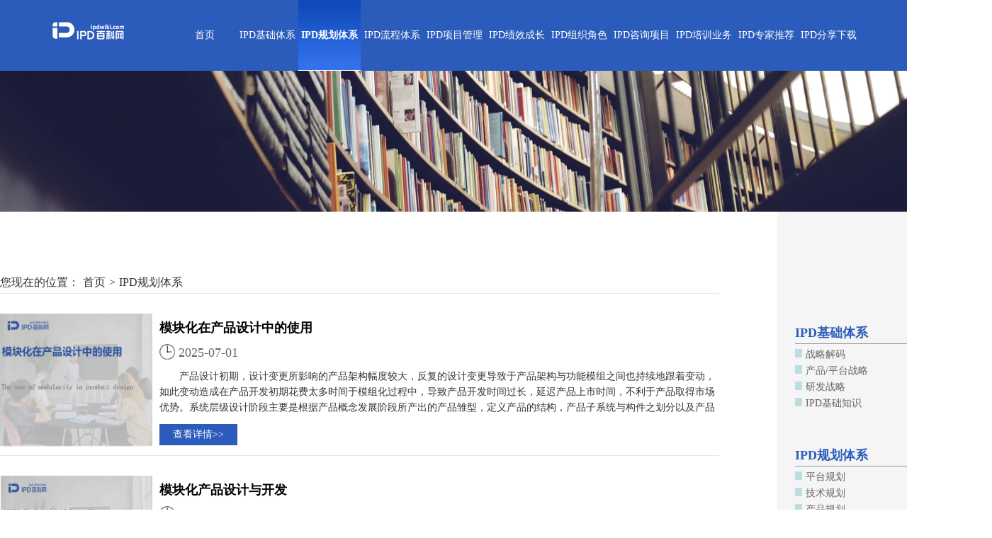

--- FILE ---
content_type: text/html; charset=utf-8
request_url: https://ipdbaike.com/?planning/
body_size: 5110
content:
<!DOCTYPE html>
<html lang="zh-CN">
<head>
<meta charset="utf-8">
<meta http-equiv="X-UA-Compatible" content="IE=edge,chrome=1">


<meta charset="utf-8">
<title>IPD规划体系，IPD百科网，IPD咨询，IPD研发管理咨询公司，IPD体系咨询，IPD案例分析，IPD培训讲师顾问-IPD百科网官网-IPD咨询|研发管理咨询|研发项目管理|IPD集成产品研发|IPD研发管理咨询公司|国内IPD公司咨询公司排名|IPD体系咨询|IPD案例分析|IPD培训讲师顾问</title>
<meta name="keywords" content="IPD百科网官网,IPD咨询,研发管理咨询,研发项目管理,IPD集成产品研发,IPD研发管理咨询公司,国内IPD公司咨询公司排名,IPD体系咨询,IPD案例分析,IPD培训讲师顾问">
<meta name="description" content="IPD百科网是以研发项目管理为科普基础，介绍研发项目管理，集成产品开发（Integrated Product Development，简称IPD），IPD是一套产品开发的模式、理念与方法。">

<link media="screen" type="text/css" href="/css/style.css" rel="stylesheet">
<script type="text/javascript" charset="utf-8" src="/js/jquery-1.11.2.min.js"></script>
<script type="text/javascript" src="/js/base.js"></script>
<script type="text/javascript" src="/js/superslide.2.1.js"></script>
<script type="text/javascript" src="/js/wow.js"></script>
</head>
<body>
<div class="siyi">
  <div class="siyi_1">
    <div class="siyi_2"><a href="/"><img src="/images/logo.png"></a></div>
    <div class="siyi_3"  id="menu">
      <ul class="nav clearfix">
        <li><a href="/" class="">首页</a> </li>
        <li>
            <a  href="/?strategic/">IPD基础体系</a>
            <div class="sec yewuzx1" style="height: 0px;">
              <a href="/?yfzl/" >战略解码</a><a href="/?ptazl/" >产品/平台战略</a><a href="/?cpzhl/" >研发战略</a><a href="/?zljm/" >IPD基础知识</a>
            </div>
        </li>
        <li>
          <a class="siyi_qh" href="/?planning/">IPD规划体系</a>
          <div class="sec" style="height: 0px;">
            <a href="/?ptgh/">平台规划</a><a href="/?jsgh/">技术规划</a><a href="/?cpgh/">产品规划</a>	
            </div>
        </li>
        <li>
          <a  href="/?process/">IPD流程体系</a>
          <div class="sec" style="height: 0px;">
            <a href="/?jskf/">技术开发流程</a><a href="/?cpkf/">产品开发流程</a><a href="/?cxkf/">需求管理流程</a><a href="/?jsgflc/">IPD使能流程</a><a href="/?cpghlc/">IPD数字化</a><a href="/?ipmsygtm/">IPMS与GTM</a>	
            </div>
        </li>
        <li>
            <a  href="/?project/">IPD项目管理</a>
            <div class="sec yewuzx1" style="height: 0px;">
              <a href="/?dxmgl/">多项目管理</a><a href="/?dxmu/">单项目管理</a>	
            </div>
        </li>
        <li>
            <a  href="/?performance/">IPD绩效成长</a>
            <div class="sec yewuzx1" style="height: 0px;">
              <a href="/?rzzg/" >任职资格</a><a href="/?xmjx/" >项目绩效</a><a href="/?yfjx/" >研发绩效</a>
            </div>
        </li>
        <li>
            <a  href="/?role/">IPD组织角色</a>
            <div class="sec yewuzx1" style="height: 0px;">
              <a href="/?gwjs/" >岗位与角色</a><a href="/?zzjg/" >组织架构</a><a href="/?xnzz/" >虚拟组织</a>
            </div>
        </li>
        <li>
            <a  href="/?zixun/">IPD咨询项目</a>
            
        </li>
        <li>
            <a  href="/?zxyw/">IPD培训业务</a>
            
        </li>
        <li>
            <a  href="/?zjtj/">IPD专家推荐</a>
            
        </li>
        <li>
          <a  href="/?download/">IPD分享下载</a>
          <div class="sec" style="height: 0px;">
            <a href="/?kjxz/" >课件下载</a><a href="/?mbxz/" >文档下载</a>
            </div>
        </li>
      </ul>
    </div>
  </div>
</div>
<div style="clear:both;"></div>


<script type="text/javascript" src="/js/banner.js"></script> 
<!-- 头部大屏 -->

<div class="ipdny animated wow fadeInUp" data-wow-delay="500ms"><img src="/images/nban.jpg"></div>
   
<div class="ipdny1">
	<div class="ipdny1_1">
    	<div class="ipdny1_3 animated wow fadeInUp" data-wow-delay="500ms">您现在的位置：<a href="/">首页</a>><a href="/?planning/">IPD规划体系</a></div>
        
        <div class="ipdny1_4">
        	<ul>
            
            	<li class="animated wow fadeInUp" data-wow-delay="500ms">
                	<div class="ipdny1_4_le"><a href="/?cpgh/8313.html" title="模块化在产品设计中的使用"><img src="/static/upload/image/20250701/1751334911991167.png"></a></div>
                    <div class="ipdny1_4_ri">
                    	<div class="ipdny1_4_1"><a href="/?cpgh/8313.html" title="模块化在产品设计中的使用">模块化在产品设计中的使用</a></div>
                        <div class="ipdny1_4_2"><img src="/images/ny_1.jpg">2025-07-01</div>
                        <div class="ipdny1_4_3">产品设计初期，设计变更所影响的产品架构幅度较大，反复的设计变更导致于产品架构与功能模组之间也持续地跟着变动，如此变动造成在产品开发初期花费太多时间于模组化过程中，导致产品开发时间过长，延迟产品上市时间，不利于产品取得市场优势。系统层级设计阶段主要是根据产品概念发展阶段所产出的产品雏型，定义产品的结构，产品子系统与构件之划分以及产品系统的最终组装方案等，在此阶段产品架构定义明确，不容易产生大变动的设···</div>
                        <div class="ipdny1_4_4"><a href="/?cpgh/8313.html">查看详情>></a></div>
                    </div>
                </li>
              
            	<li class="animated wow fadeInUp" data-wow-delay="500ms">
                	<div class="ipdny1_4_le"><a href="/?cpgh/8312.html" title="模块化产品设计与开发"><img src="/static/upload/image/20250701/1751334622735124.png"></a></div>
                    <div class="ipdny1_4_ri">
                    	<div class="ipdny1_4_1"><a href="/?cpgh/8312.html" title="模块化产品设计与开发">模块化产品设计与开发</a></div>
                        <div class="ipdny1_4_2"><img src="/images/ny_1.jpg">2025-07-01</div>
                        <div class="ipdny1_4_3">模块化产品设计与开发是一种新型产品设计与开发方式，它将产品的各种功能、部件模块化，实现快速组合，方便维护与升级。其设计与开发流程包括需求分析、模块设计和开发、测试与验证、部署与维护等环节。本文将从这四个方面详细介绍模块化产品设计与开发。一、需求分析产品设计与开发的第一步是需求分析，因为只有了解用户需求，才能确定产品的功能模块及其规格。一般来说，需求分析包括市场分析、用户分析和功能分析三个方面。市场···</div>
                        <div class="ipdny1_4_4"><a href="/?cpgh/8312.html">查看详情>></a></div>
                    </div>
                </li>
              
            	<li class="animated wow fadeInUp" data-wow-delay="500ms">
                	<div class="ipdny1_4_le"><a href="/?ptgh/8311.html" title="模块化产品设计的一些思考和体会"><img src="/static/upload/image/20250630/1751251455855702.png"></a></div>
                    <div class="ipdny1_4_ri">
                    	<div class="ipdny1_4_1"><a href="/?ptgh/8311.html" title="模块化产品设计的一些思考和体会">模块化产品设计的一些思考和体会</a></div>
                        <div class="ipdny1_4_2"><img src="/images/ny_1.jpg">2025-06-30</div>
                        <div class="ipdny1_4_3">一、产品开发工作的挑战在剧烈变动的3C时代(客户Customer、竞争Compete和变化Change)，要想赢得竞争的胜利，企业必须通过优化整个产品开发来缩短产品上市时间、提高产品质量、降低成本，同时还要不断通过研发创新来满足客户的变化需求。技术的飞速进步，引起产品越来越复杂，随着客户对教学产品个性化需求程度的增加，也导致产品定制化趋势越来越明显，企业必须创建数量庞大的产品系列来满足学校不断变化的需求。随着现代科技的发展···</div>
                        <div class="ipdny1_4_4"><a href="/?ptgh/8311.html">查看详情>></a></div>
                    </div>
                </li>
              
            	<li class="animated wow fadeInUp" data-wow-delay="500ms">
                	<div class="ipdny1_4_le"><a href="/?ptgh/8310.html" title="模块化的优点与方法"><img src="/static/upload/image/20250630/1751251332941073.png"></a></div>
                    <div class="ipdny1_4_ri">
                    	<div class="ipdny1_4_1"><a href="/?ptgh/8310.html" title="模块化的优点与方法">模块化的优点与方法</a></div>
                        <div class="ipdny1_4_2"><img src="/images/ny_1.jpg">2025-06-30</div>
                        <div class="ipdny1_4_3">1 制造业面临的挑战 随着中国加入WTO，中国经济进一步融入世界经济，中国在世界经济中扮演着越来越重要的角色。在这样的大背景下作为中国经济增长引擎的制造行业中蕴藏着巨大的市场机遇，但同时竞争也越来越惨烈，中国的制造业同样面临者巨大的挑战。 要想赢得未来竞争的胜利，中国的制造业企业必须通过优化整个产品生命周期的业务链来缩短产品上市时间、提高产品质量、降低成本，同时还要不断通过研发创新来满足客户的变化需求。技···</div>
                        <div class="ipdny1_4_4"><a href="/?ptgh/8310.html">查看详情>></a></div>
                    </div>
                </li>
              
            	<li class="animated wow fadeInUp" data-wow-delay="500ms">
                	<div class="ipdny1_4_le"><a href="/?ptgh/8214.html" title="产品标准化大纲"><img src="/static/upload/image/20250620/1750383570539908.png"></a></div>
                    <div class="ipdny1_4_ri">
                    	<div class="ipdny1_4_1"><a href="/?ptgh/8214.html" title="产品标准化大纲">产品标准化大纲</a></div>
                        <div class="ipdny1_4_2"><img src="/images/ny_1.jpg">2025-06-20</div>
                        <div class="ipdny1_4_3">一、引言。 产品标准化是指在产品设计、制造、检验、使用和管理等方面，按照统一的技术规范和标准要求进行统一规范化的活动。产品标准化是现代企业竞争的重要手段，是提高产品质量、降低成本、增强竞争力的有效途径。本文档旨在总结产品标准化的重要性、目的、原则和方法，为企业制定产品标准化方案提供指导。 二、产品标准化的重要性。 1. 提高产品质量。 产品标准化能够规范产品的设计和制造流程，保证产品的质量稳定性，提高产品···</div>
                        <div class="ipdny1_4_4"><a href="/?ptgh/8214.html">查看详情>></a></div>
                    </div>
                </li>
              
            	<li class="animated wow fadeInUp" data-wow-delay="500ms">
                	<div class="ipdny1_4_le"><a href="/?ptgh/8213.html" title="产品的标准化"><img src="/static/upload/image/20250620/1750383442608681.png"></a></div>
                    <div class="ipdny1_4_ri">
                    	<div class="ipdny1_4_1"><a href="/?ptgh/8213.html" title="产品的标准化">产品的标准化</a></div>
                        <div class="ipdny1_4_2"><img src="/images/ny_1.jpg">2025-06-20</div>
                        <div class="ipdny1_4_3">产品的标准化是指根据一定的规范和要求，对产品的设计、制造、检验、使用等方面进行统一的规范化处理。标准化可以提高产品的质量稳定性和一致性，降低生产成本，提高生产效率，增强产品的竞争力。在当今激烈的市场竞争中，产品的标准化显得尤为重要。首先，产品的标准化可以提高产品的质量稳定性和一致性。通过制定统一的产品标准，可以规范产品的设计和制造过程，确保产品各个环节都符合标准要求。这样可以避免因为个别环节出现问···</div>
                        <div class="ipdny1_4_4"><a href="/?ptgh/8213.html">查看详情>></a></div>
                    </div>
                </li>
                
               
            </ul>
        </div>
        
        <div class="fenye animated wow fadeInUp" data-wow-delay="800ms" >
        	<div class="pagess"><!-- 分页 -->

   <nav aria-label="page navigation" class="my-4">
     <div class="pagination justify-content-center">
     	<a class="page-item page-link" href="/?planning/">首页</a>
     	<a class="page-item page-link" href="javascript:;">上一页</a>
      	<a href="/?planning/" class="page-num page-num-current">1</a><a href="/?planning_2/" class="page-num">2</a><a href="/?planning_3/" class="page-num">3</a><a href="/?planning_4/" class="page-num">4</a><a href="/?planning_5/" class="page-num">5</a><span class="page-num">···</span><!-- 数字条，小屏幕时自动隐藏-->
      	<a class="page-item page-link" href="/?planning_2/">下一页</a>
      	<a class="page-item page-link" href="/?planning_68/">尾页</a>
     </div>
   </nav>	
</div>
        </div>
    </div>
	<div class="ipdny1_2 animated wow fadeInUp" data-wow-delay="800ms">
    	<div class="ipdny1_5">
        	<div class="ipdny1_6">
            	<div class="ipdny1_6_1"><a href="/?strategic/">IPD基础体系</a></div>
                <div class="ipdny1_6_2">
                	<ul>
                    	<li><a href="/?yfzl/" ><img src="/images/ny_2.jpg">战略解码</a></li><li><a href="/?ptazl/" ><img src="/images/ny_2.jpg">产品/平台战略</a></li><li><a href="/?cpzhl/" ><img src="/images/ny_2.jpg">研发战略</a></li><li><a href="/?zljm/" ><img src="/images/ny_2.jpg">IPD基础知识</a></li>
                    </ul>
                </div>
            </div>
            
            <div class="ipdny1_6">
            	<div class="ipdny1_6_1"><a href="/?planning/">IPD规划体系</a></div>
                <div class="ipdny1_6_2">
                	<ul>
                    	<li><a href="/?ptgh/"><img src="/images/ny_2.jpg">平台规划</a></li><li><a href="/?jsgh/"><img src="/images/ny_2.jpg">技术规划</a></li><li><a href="/?cpgh/"><img src="/images/ny_2.jpg">产品规划</a></li>	
                    </ul>
                </div>
            </div>
            
            <div class="ipdny1_6">
            	<div class="ipdny1_6_1"><a href="/?process/">IPD流程体系</a></div>
                <div class="ipdny1_6_2">
                	<ul>
                    	<li><a href="/?jskf/"><img src="/images/ny_2.jpg">技术开发流程</a></li><li><a href="/?cpkf/"><img src="/images/ny_2.jpg">产品开发流程</a></li><li><a href="/?cxkf/"><img src="/images/ny_2.jpg">需求管理流程</a></li><li><a href="/?jsgflc/"><img src="/images/ny_2.jpg">IPD使能流程</a></li><li><a href="/?cpghlc/"><img src="/images/ny_2.jpg">IPD数字化</a></li><li><a href="/?ipmsygtm/"><img src="/images/ny_2.jpg">IPMS与GTM</a></li>	
                    </ul>
                </div>
            </div>
            
            <div class="ipdny1_6">
            	<div class="ipdny1_6_1"><a href="/?project/">IPD项目管理</a></div>
                <div class="ipdny1_6_2">
                	<ul>
                    	<li><a href="/?dxmgl/" ><img src="/images/ny_2.jpg">多项目管理</a></li><li><a href="/?dxmu/" ><img src="/images/ny_2.jpg">单项目管理</a></li>
                    </ul>
                </div>
            </div>
            
            <div class="ipdny1_6">
            	<div class="ipdny1_6_1"><a href="/?performance/">IPD绩效成长</a></div>
                <div class="ipdny1_6_2">
                	<ul>
                    	<li><a href="/?rzzg/" ><img src="/images/ny_2.jpg">任职资格</a></li><li><a href="/?xmjx/" ><img src="/images/ny_2.jpg">项目绩效</a></li><li><a href="/?yfjx/" ><img src="/images/ny_2.jpg">研发绩效</a></li>
                    </ul>
                </div>
            </div>
            
            <div class="ipdny1_6">
            	<div class="ipdny1_6_1"><a href="/?role/">IPD组织角色</a></div>
                <div class="ipdny1_6_2">
                	<ul>
                    	<li><a href="/?gwjs/" ><img src="/images/ny_2.jpg">岗位与角色</a></li><li><a href="/?zzjg/" ><img src="/images/ny_2.jpg">组织架构</a></li><li><a href="/?xnzz/" ><img src="/images/ny_2.jpg">虚拟组织</a></li>
                    </ul>
                </div>
            </div>
            
            <div class="ipdny1_6">
            	<div class="ipdny1_6_1"><a href="/?fuwu/">IPD服务推荐</a></div>
                <div class="ipdny1_6_2">
                	<ul>
                    	<li><a href="/?zixun/"><img src="/images/ny_2.jpg">IPD咨询项目</a></li><li><a href="/?zxyw/"><img src="/images/ny_2.jpg">IPD培训业务</a></li><li><a href="/?zjtj/"><img src="/images/ny_2.jpg">IPD专家推荐</a></li>	
                    </ul>
                </div>
            </div>
            
            <div class="ipdny1_6">
            	<div class="ipdny1_6_1"><a href="/?download/">IPD分享下载</a></div>
                <div class="ipdny1_6_2">
                	<ul>
                    	<li><a href="/?kjxz/" ><img src="/images/ny_2.jpg">课件下载</a></li><li><a href="/?mbxz/" ><img src="/images/ny_2.jpg">文档下载</a></li>
                    </ul>
                </div>
            </div>
        </div>
    </div>
</div>
<div class="didh">
	<div class="didh1">
    	<ul>
        	<li><a href="/">回到首页</a></li>
            <li><a href=# onclick="javascript:addFavorite2()">收藏本站</a></li>
            
            
      		<li><a href="/?banquan/">版权声明</a></li>
     		
            
      		<li><a href="/?contact/">联系我们</a></li>
     		
        </ul>
    </div>
</div>
<script type="text/javascript">
function addFavorite2() {
var url = window.location;
var title = document.title;
var ua = navigator.userAgent.toLowerCase();
if (ua.indexOf("360se") > -1) {
alert("由于360浏览器功能限制，请按 Ctrl+D 手动收藏！");
}
else if (ua.indexOf("msie 8") > -1) {
window.external.AddToFavoritesBar(url, title); //IE8
}
else if (document.all) {
try{
window.external.addFavorite(url, title);
}catch(e){
alert('您的浏览器不支持,请按 Ctrl+D 手动收藏!');
}
}
else if (window.sidebar) {
window.sidebar.addPanel(title, url, "");
}
else {
alert('您的浏览器不支持,请按 Ctrl+D 手动收藏!');
}
}
</script>
<div class="ipd9">
	<div class="ipd9_1">
    	<div class="ipd9_2">
        	<!--<div class="ipd9_2_1 animated wow fadeInUp" data-wow-delay="500ms">
            	<div class="ipd9_2_2">
                	<p class="ipd9_cn">合作伙伴</p><p class="ipd9_en">partners</p>
                </div>
                <div class="ipd9_2_3">
                	<ul>
                    
                    	<li><a href="https://www.corgipipeline.com.cn/" title="科济管线" target="_blank"><img src="/images/ipd_13.jpg"></a></li>
                    
                    	<li><a href="https://easywayschina.com/" title="益思管理咨询" target="_blank"><img src="/images/ipd_14.jpg"></a></li>
                    
                    	<li><a href="https://baijiahao.baidu.com/s?id=1719110575143793230&amp;wfr=spider&amp;for=pc" title="爆品瘾力" target="_blank"><img src="/images/ipd_15.jpg"></a></li>
                    
                    </ul>
                </div>
            </div>-->
            
            <div class="ipd9_2_1 animated wow fadeInUp" data-wow-delay="800ms" style=" margin-top:30px;">
            	<div class="ipd9_2_2">
                	<p class="ipd9_cn">联系我们</p><p class="ipd9_en">Contact us</p>
                </div>
                <div class="ipd9_4">
                	联系电话：021-61990302&nbsp;&nbsp;&nbsp;&nbsp;&nbsp;&nbsp;&nbsp;&nbsp;&nbsp;&nbsp;&nbsp;&nbsp;&nbsp;&nbsp;&nbsp;&nbsp;&nbsp;&nbsp;邮箱地址：zixun@ipdwiki.com<br>Copyright © 2022 IPD百科网 All rights reserved&nbsp;<a href="https://beian.miit.gov.cn/">沪ICP备2021008520号-5</a>&nbsp;&nbsp;<br /><a href="https://beian.miit.gov.cn/">沪ICP备2021008520号-6</a>
                </div>
            </div>
        </div>
        <div class="ipd9_3 animated wow fadeInUp" data-wow-delay="500ms"><img src="/images/ipd_12.jpg"></div>
  </div>

</div>

<script>
  var wow = new WOW({
    boxClass: 'wow',
    animateClass: 'animated',   
    mobile: true,
    live: true
	});
	wow.init();
  </script>

</body>
</html>


--- FILE ---
content_type: text/css
request_url: https://ipdbaike.com/css/style.css
body_size: 5862
content:
/* CSS Document */
@charset "utf-8";
@import url("public.css");
@import url("animate.css");	
.siyi{ width:100%; height:100px; background:#2B5CBB;  }
.siyi_1{ width:89.6%; height:100px;  margin:0 auto;}
.siyi_2{ width:15.6%; height:100px; float:left; text-align:left;}
.siyi_2 img{ width:65%; height:auto; margin-top:29px;transition: all 0.5s ease;-webkit-transition: all 0.5s ease;}
.siyi_2 img:hover {transition: all 0.5s ease;-webkit-transition: all 0.5s ease;cursor: pointer;transform: scale(1.1);-ms-transform: scale(1.1);-moz-transform: scale(1.1);-webkit-transform: scale(1.1);-o-transform: scale(1.1);
}
.siyi_3{ width:84.4%; height:100px; float:left; }


.siyi_3 ul li{ width:9.09%;  height:100px; text-align:center; font-size:18px; float:left; line-height:100px;}

.siyi_3 ul li a{ color:#fff; display:block;height:100px; }
.siyi_3 ul li a:hover{ color:#fff; height:100px!important; line-height:100px!important;  display:block;background: url(../images/dhbg.jpg);}

.siyi_qh{ background: url(../images/dhbg.jpg); height:100px!important; line-height:100px!important; font-weight:bold;color:#fff!important;}
/*下拉*/
.clearfix {display:block;}
.nav .sec{height:0;color:#fff;overflow:hidden;z-index:9999;position:absolute;top:100px;width:132px;font-size:16px; text-align:left; text-indent:1em;}
.nav .sec a{background: hsl(220deg 95% 29% / 51%); color:#fff!important;height:40px;line-height:40px;width:132px;display:block;border-top:0px solid #ddd;padding: 0px 0px 0px 0px;text-align:left;}
.nav .sec a:hover{background:#fff; color:#2b5cbb!important;height:40px!important;line-height:40px!important;width:132px;display:block;padding: 0px 0px 0px 0px!important;text-align:left!important;text-indent:1em;}


.bannerbox{height:auto;overflow:hidden;display:block}
.banner .hd {width: 15px;position:absolute;z-index:1;bottom: 20vh;right: 105px;height: 110px;line-height:30px;}
.banner .hd ul {text-align:center;}
.banner .hd ul li {cursor:pointer;display:inline-block;*display:inline;zoom:1;width: 10px;height: 10px;margin:1px;overflow:hidden;filter:alpha(opacity=50);/* opacity:0.5; */line-height:999px;  border: 2px #009cef solid;transform: rotate(45deg) ; margin-bottom:15px;}
.banner .hd ul .on {background: #009cef; border:0px; width:14px; height:14px;}
.banner .prev,.banner .next {display:none;position:absolute;z-index:1;top:50%;margin-top:-30px;left:5%;z-index:1;width:40px;height:60px;background:url(../images/slider-arrow.png) -126px -137px #000 no-repeat;cursor:pointer;filter:alpha(opacity=50);opacity:0.5;display:none;}

.banner .next {left:auto;right:5%;background-position:-6px -137px;}
.banner {width:100%;position:relative;height:470px;display:block}
.banner .bd {margin:0 auto;position:relative;z-index:0;height:470px;overflow:hidden;}
.banner .bd ul {width:100% !important;}
.banner .bd li {width:100% !important;height:470px;overflow:hidden;text-align:center;}
.banner .bd li a {display:block;height:470px;}

.banwz1{ width:1195px; height:280px; overflow:hidden; margin:0 auto; margin-top:26vh;}
.banwz1 img{ width:auto; height:auto;}

.banwz2{ width:77%; height:auto; overflow:hidden; margin:0 auto; margin-top:18vh; text-align:right}
.banwz2 img{ width:auto; height:auto;}

.banwz3{ width:84%; height:auto; overflow:hidden; margin:0 auto; margin-top:30vh; text-align:left;}
.banwz3 img{ width:auto; height:auto;}


/*1*/
.ipd1{ width:1600px; height:38px; overflow:hidden; line-height:38px; font-size:28px; font-weight:bold; color:#2B5CBB; margin:0 auto; margin-top:70px; text-align:center}
.ipd1_1{ width:1600px; height:22px; overflow:hidden; line-height:22px; font-size:16px; font-weight:bold; color:#333;margin:0 auto;text-align:center}
.ipd1 a{color:#2B5CBB;}
.ipd1 a:hover{color:#2B5CBB;}
.ipd1_1 a{color:#333;}
.ipd1_1 a:hover{color:#333; }


.ipd1_2{ width:1640px; height:273px; overflow:hidden;margin:0 auto; margin-top:60px;}
.ipd1_2 ul li{ width:820px;height:273px; overflow:hidden; float:left;}
.ipd1_3{ width:800px;height:233px; overflow:hidden; margin:0 auto; margin-top:20px;box-shadow: 0 0.5rem 1rem rgba(0,0,0,.15);}
.ipd1_4{ width:465px; height:233px; float:left;}
.ipd1_4_1{width:465px; height:116px; overflow:hidden;}
.ipd1_4_2{width:416px; height:114px; overflow:hidden; border-bottom:1px #EEEEEE solid; margin:0 auto; }
.ipd1_4_3{width:416px; height:40px; overflow:hidden; line-height:40px; font-size:18px; font-weight:bold; color:#3562BD; margin-top:14px;}
.ipd1_4_3 a{color:#000;}
.ipd1_4_3 a:hover{color:#3562BD; text-decoration:underline}
.ipd1_4_4{width:416px; height:56px; overflow:hidden; line-height:28px; }
.ipd1_4_2a{width:416px; height:114px; overflow:hidden;   margin:0 auto;}
.ipd1_4_3a{width:416px; height:40px; overflow:hidden; line-height:40px; font-size:18px; font-weight:bold; color:#000; margin-top:14px;}
.ipd1_4_3a a{color:#000;}
.ipd1_4_3a a:hover{color:#3562BD; text-decoration:underline}

.ipd1_4_4 dd{ width:48%; height:28px; line-height:28px; float:left;font-size:14px;color:#000; overflow:hidden; margin-right:4%;}
.ipd1_4_4 dd img{ width:11px; height:11px; margin-top:-3px; margin-right:5px;}
.ipd1_4_4 dd a{color:#000;}
.ipd1_4_4 dd a:hover{color:#3562BD; text-decoration:underline}
.ipd1_4_4 dd:nth-child(2n){ margin-right:0%;} 

.ipd1_5{ width:335px; height:233px; float:left; overflow:hidden;}
.ipd1_5 img{width:335px; height:233px;transition: all 0.6s;}
.ipd1_5 img:hover{width:335px; height:233px;transform: scale(1.1);}


/*2*/
.hg50{ width:100%; height:50px; overflow:hidden;}
#certify{position:relative;width:1620px;margin:0 auto;margin-top:60px;overflow: hidden;}
#certify .swiper-container{padding-bottom:20px}
#certify  .swiper-slide{width:600px;height:auto;background:#fff;box-shadow:0 0px 30px #ddd;text-align:center}
#certify  .swiper-slide img{display:block;width:590px;margin-left:5px;margin-top:5px}
#certify  .swiper-slide p{line-height:5px;padding-top:0;text-align:center;color:#636363;font-size:1.1em;margin:0}
#certify .swiper-pagination{width:100%;bottom:20px}
#certify .swiper-pagination-bullets .swiper-pagination-bullet{margin:0 5px;border:3px solid #fff;background-color:#d5d5d5;width:10px;height:10px;opacity:1}
#certify .swiper-pagination-bullets .swiper-pagination-bullet-active{border:3px solid #00aadc;background-color:#fff}
#certify .swiper-button-prev{left:10px;width:45px;height:45px;background:url(../images/wm_button_icon.png) no-repeat;background-position:0 0;background-size:100%}
#certify .swiper-button-prev:hover{background-position:0 -46px;background-size:100%}
#certify .swiper-button-next{right:10px;width:45px;height:45px;background:url(../images/wm_button_icon.png) no-repeat;background-position:0 -93px;background-size:100%}
#certify .swiper-button-next:hover{background-position:0 -139px;background-size:100%}


#certify1{position:relative;width:1620px;margin:0 auto;margin-top:60px;overflow: hidden;}
#certify1 .swiper-container1{padding-bottom:20px}
#certify1  .swiper-slide{width:600px;height:auto;background:#fff;box-shadow:0 0px 30px #ddd;text-align:center}
#certify1  .swiper-slide img{display:block;width:590px;margin-left:5px;margin-top:5px}
#certify1  .swiper-slide p{line-height:5px;padding-top:0;text-align:center;color:#636363;font-size:1.1em;margin:0}
#certify1 .swiper-pagination{width:100%;bottom:20px}
#certify1 .swiper-pagination-bullets .swiper-pagination-bullet{margin:0 5px;border:3px solid #fff;background-color:#d5d5d5;width:10px;height:10px;opacity:1}
#certify1 .swiper-pagination-bullets .swiper-pagination-bullet-active{border:3px solid #00aadc;background-color:#fff}
#certify1 .swiper-button-prev{left:10px;width:45px;height:45px;background:url(../images/wm_button_icon.png) no-repeat;background-position:0 0;background-size:100%}
#certify1 .swiper-button-prev:hover{background-position:0 -46px;background-size:100%}
#certify1 .swiper-button-next{right:10px;width:45px;height:45px;background:url(../images/wm_button_icon.png) no-repeat;background-position:0 -93px;background-size:100%}
#certify1 .swiper-button-next:hover{background-position:0 -139px;background-size:100%}

.anniu{ width:180px; height:46px; line-height:46px; overflow:hidden;background:#fff; font-size:16px; font-weight:bold; color:#2B5CBB; text-align:center; margin-top:-80px; position:absolute; margin-left:35%; border-radius:8px;}
.anniu a{color:#2B5CBB;}
.anniu a:hover{color:#fff;}
.anniu:hover{ background:#2B5CBB}
.anniu:hover a{ color:#fff}


/*2*/
.ipd2{ width:1658px; height:198px; overflow:hidden; margin:0 auto; margin-top:60px;}
.ipd2_1{ width:1628px; height:158px; overflow:hidden; margin:0 auto; margin-top:20px;box-shadow: 0 0.5rem 1rem rgba(0,0,0,.15);}
.ipd2_2{ width:433px; height:158px; overflow:hidden; float:left; text-align:center;}
.ipd2_2 img{ width:370px; height:90px; margin-top:34px;transition: all 0.6s;}
.ipd2_2 img:hover{width:370px; height:90px;transform: scale(1.1);}

.ipd2_3{ width:1195px; height:158px; overflow:hidden; float:left;}
.ipd2_3 ul li{  height:158px; float:left; text-align:center; font-size:18px;}
.ipd2_3 ul li a{ display:block; height:158px; line-height:158px; color:#333;margin-left:65px; margin-right:65px;}
.ipd2_3 ul li a:hover{ display:block; height:158px; line-height:153px!important; color:#2B5CBB; font-weight:bold; border-top:4px solid #2B5CBB; margin-left:65px; margin-right:65px;}
.ipd2_mr{ display:block; height:158px; line-height:153px!important; color:#2B5CBB; font-weight:bold; border-top:4px solid #2B5CBB; margin-left:65px; margin-right:65px;}
.ipd2_3 ul li:nth-child(1) a{ display:block; height:158px; line-height:153px!important; color:#2B5CBB; font-weight:bold; border-top:4px solid #2B5CBB; margin-left:65px; margin-right:65px;}
/*3*/
.ipd3{ width:1520px; height:423px; overflow:hidden; margin:0 auto; margin-top:60px;box-shadow: 0 0.5rem 1rem rgba(0,0,0,.15);}
.ipd3_1{ width:753px; height:423px; overflow:hidden; float:left; }
.ipd3_1 img{ width:753px; height:423px;transition: all 0.6s;}
.ipd3_1 img:hover{width:753px; height:423px;transform: scale(1.1);}
.ipd3_2{ width:767px; height:423px; overflow:hidden; float:left; }
.ipd3_3{ width:360px; height:423px; overflow:hidden; margin-left:20px; float:left}
.ipd3_3_1{ width:360px; height:54px; overflow:hidden; line-height:54px; font-size:24px; margin-top:56px;}
.ipd3_3_1a{ width:360px; height:54px; overflow:hidden; line-height:54px; font-size:24px; margin-top:56px;}
.ipd3_bt{ color:#000;}
.ipd3_bt:hover{ color:#2B5CBB; }

.ipd3_3_2{ width:360px; height:92px; overflow:hidden; line-height:35px; font-size:16px; color:#000;text-align: left;}
.ipd3_3:hover .ipd3_3_2{ color:#2B5CBB; }


.ipd3_3_2 dd{ width:100%; height:34px; line-height:34px; font-size:14px;color:#000; overflow:hidden;}
.ipd3_3_2 dd img{ width:11px; height:11px; margin-top:-3px; margin-right:5px;}
.ipd3_3_2 dd a{color:#000;}
.ipd3_3_2 dd a:hover{color:#3562BD; text-decoration:underline}

.ipd3_3_2a dd{ width:99%; height:50px; line-height:50px; font-size:14px;color:#000; overflow:hidden; margin-right:0%; float:left;}
.ipd3_3_2a dd img{ width:11px; height:11px; margin-top:-3px; margin-right:5px;}
.ipd3_3_2a dd a{color:#000;}
.ipd3_3_2a dd a:hover{color:#3562BD; text-decoration:underline}
.ipd3_3_2a dd:nth-child(2n){margin-right:0%}

.ipd3_3_2b dd{ width:48%!important; height:40px; line-height:40px; font-size:14px;color:#000; overflow:hidden; margin-right:2%; float:left;}
.ipd3_3_2b dd img{ width:11px; height:11px; margin-top:-3px; margin-right:5px;}
.ipd3_3_2b dd a{color:#000;}
.ipd3_3_2b dd a:hover{color:#3562BD; text-decoration:underline}
.ipd3_3_2b dd:nth-child(2n){margin-right:0%}

/*4*/
.ipd4{width:1545px; height:600px; overflow:hidden; margin:0 auto; margin-top:60px;}
.ipd4 ul li{ width:515px; height:600px; float:left; overflow:hidden;}
.ipd4_1{ width:498px; height:576px;overflow:hidden; margin:0 auto; margin-top:12px;box-shadow: 0 0.5rem 1rem rgba(0,0,0,.15);border-radius:8px;}
.ipd4_2{width:462px; height:302px;overflow:hidden; margin:0 auto; margin-top:22px}
.ipd4_2 img{ width:462px; height:302px;transition: all 0.6s;border-radius:8px;}
.ipd4_2 img:hover{width:462px; height:302px;transform: scale(1.1);border-radius:8px;}
.ipd4_3{width:164px; height:46px;overflow:hidden;margin-top:34px; margin-left:30px; background:#2B5CBB; border-radius:23px; line-height:46px; font-size:16px; text-align:center;letter-spacing:2px;}
.ipd4_3 a{ color:#fff; }
.ipd4_3 a:hover{ color:#fff; }
.ipd4_4{width:462px; height:120px;overflow:hidden; margin:0 auto; margin-top:12px; line-height:30px; color:#333; border-bottom:1px solid #E5E5E5; font-size:14px; letter-spacing:2px;}
.ipd4_1:hover{ background:#2B5CBB}
.ipd4_1:hover .ipd4_3{ background:#fff;}
.ipd4_1:hover .ipd4_3 a{ color:#2B5CBB; }
.ipd4_1:hover .ipd4_4 a{ color:#fff;}
.ipd4_1:hover .ipd4_4{ color:#fff;}
.ipd4_1:hover .ipd4_a{ color:#fff;}

.ipd4_4 dd{ width:100%; height:34px; line-height:34px; font-size:14px;color:#000; overflow:hidden;}
.ipd4_4 dd b{ margin-top:-3px; margin-right:5px;}
.ipd4_4 dd a{color:#000;}
.ipd4_4 dd a:hover{color:#3562BD; text-decoration:underline}
.ipd4_a{ width:4.5%; float:left;line-height:28px;color:#3562BD; font-size:22px;}
.ipd4_b{ width:95.5%; float:left}

/*5*/
.ipd5{width:100%; height:auto; overflow:hidden; margin-top:125px;}
.ipd5 img{ width:100%; height:auto;transition: all 0.6s;}

/*6*/
.ipd6{width:100%; height:580px; overflow:hidden; margin-top:65px; border-bottom:1px solid #2B5CBB;border-top:1px solid #2B5CBB;}
.ipd6_1{width:1620px; height:580px; margin:0 auto; overflow:hidden;}
.ipd6_1 ul li{ width:530px; height:580px; overflow:hidden; float:left; margin-right:15px;}
.ipd6_1 ul li:nth-child(3n){margin-right:0;}
.ipd6_2{ width:530px; height:422px; margin-top:60px; overflow:hidden;background:#2B5CBB}
.ipd6_2 img{ width:530px; height:422px;transition: all 0.6s;}
.ipd6_3{ width:530px; height:70px; font-size:18px;overflow:hidden; text-align:center; line-height:70px;}
.ipd6_3 a{ color:#222; }
.ipd6_3 a:hover{ color:#222; }
.ipd6_4{ width:222px; height:11px;overflow:hidden; margin:0 auto; margin-top:17px; background:#fff}
.ipd6_1 ul li:hover .ipd6_2 img{ width:530px; height:414px; margin-top:4px;transition: all 0.6s;}
.ipd6_1 ul li:hover .ipd6_3 a{color:#2B5CBB}
.ipd6_1 ul li:hover .ipd6_4{background:#2B5CBB}


/*7*/
.ipd7{ width:1658px; height:405px; overflow:hidden; margin:0 auto; margin-top:65px;}
.ipd7_1{ width:1658px; height:364px; margin:0 auto; margin-top:20px}
.ipd7_1 ul li{ width:550px; height:364px; float:left; border-right:3px solid #EBEBEB; }
.ipd7_1 ul li:nth-child(3n){border-right:0px solid #EBEBEB;}
.ipd7_2{ width:468px; height:364px; margin:0 auto;box-shadow: 0 0.5rem 1rem rgba(0,0,0,.15);border-radius:8px; overflow:hidden;}
.ipd7_2:hover{box-shadow: 0 0.5rem 1rem rgb(43 92 187 / 50%)}
.ipd7_3{ width:440px; height:316px; margin:0 auto; margin-top:24px;}
.ipd7_4{width:228px; height:316px; overflow:hidden; margin-right:19px; float:left}
.ipd7_4 img{ width:228px; height:316px;transition: all 0.6s;border-radius:8px;}
.ipd7_4 img:hover{width:228px; height:316px;transform: scale(1.1);border-radius:8px;}
.ipd7_5{width:193px; height:316px; overflow:hidden; float:left}
.ipd7_6{width:193px; height:auto; overflow:hidden;}
.ipd7_6_1{width:193px; height:52px; overflow:hidden; line-height:52px; font-size:18px; font-weight:bold; text-transform:uppercase}
.ipd7_6_1 a{ color:#222;}
.ipd7_6_1 a:hover{ color:#2B5CBB; text-decoration:underline }
.ipd7_6_2{width:193px; height:auto; overflow:hidden; border-bottom:0px solid #EBEBEB;}
.ipd7_6_3{width:193px; height:auto; overflow:hidden; }

.ipd7_6a{width:193px; height:148px; overflow:hidden; margin-top:40px;}
.ipd7_6a_1{width:193px; height:52px; overflow:hidden; line-height:52px; font-size:18px; font-weight:bold; text-transform:uppercase}
.ipd7_6a_1 a{ color:#222;}
.ipd7_6a_1 a:hover{ color:#2B5CBB; text-decoration:underline }
.ipd7_6a_2{width:193px; height:88px; overflow:hidden; }
.ipd7_6a_3{width:193px; height:66px; overflow:hidden; line-height:22px; font-size:13px; }


.ipd7_6_3 dd{ width:100%; height:42px; line-height:42px; font-size:14px;color:#000; overflow:hidden;}
.ipd7_6_3 dd img{ width:11px; height:11px; margin-top:-4px; margin-right:5px;}
.ipd7_6_3 dd a{color:#000;}
.ipd7_6_3 dd a:hover{color:#3562BD; text-decoration:underline}
/*8*/
.ipd8{ width:1520px; height:424px; overflow:hidden; margin:0 auto; margin-top:60px;box-shadow: 0 0.5rem 1rem rgba(0,0,0,.15);}
.ipd8_1{ width:767px; height:424px; overflow:hidden; float:left; }
.ipd8_1 img{ width:767px; height:424px;transition: all 0.6s;}
.ipd8_1 img:hover{width:767px; height:424px;transform: scale(1.1);}
.ipd8_2{ width:753px; height:424px; overflow:hidden; float:left; }
.ipd8_3{ width:650px; height:205px; overflow:hidden; margin-right:40px; float:right}
.ipd8_3_1{ width:650px; height:54px; overflow:hidden; line-height:54px; font-size:24px; margin-top:20px; text-align:left}
.ipd8_3_1 a{ color:#000;}
.ipd8_3_1 a:hover{ color:#2B5CBB; }
.ipd8_3_2{ width:550px; height:70px; overflow:hidden; line-height:35px; font-size:16px; color:#000;text-align:right}
.ipd8_3:hover .ipd3_3_2{ color:#2B5CBB; }


.ipd8_3 dd{ width:100%; height:32px; line-height:32px; font-size:14px;color:#000; overflow:hidden;text-align:left;/*direction: rtl;unicode-bidi: bidi-override;*/}
.ipd8_3 dd img{ width:11px; height:11px; margin-top:-4px; margin-left:5px;}
.ipd8_3 dd a{color:#000;}
.ipd8_3 dd a:hover{color:#3562BD; text-decoration:underline}


/*9*/
.ipd9{ width:100%; height:auto; background:#2B5CBB; overflow:hidden; }
.ipd9_1{ width:1014px; height:auto; overflow:hidden; margin:0 auto; margin-top:30px; margin-bottom:30px;}
.ipd9_2{ width:775px; height:auto; overflow:hidden; float:left; margin-right:119px;}
.ipd9_2_1{ width:775px; height:auto; overflow:hidden;}
.ipd9_2_2{ width:130px; height:52px; overflow:hidden;float:left; text-align:center; margin-top:9px;}
.ipd9_cn{ width:130px; height:34px; line-height:34px; color:#FFF; font-size:18px; font-weight:bold;}
.ipd9_en{ width:130px; height:16px; line-height:16px; color:#FFF; font-size:12px; text-transform:uppercase}

.ipd9_2_3{ width:645px; height:auto; overflow:hidden;float:left;}
.ipd9_2_3 ul li{ width:33%; height:52px; overflow:hidden; float:left; text-align:center;}
.ipd9_2_3 ul li img{ width:auto; height:36px; margin-top:8px;}

.ipd9_3{ width:120px; height:auto; overflow:hidden; float:left;}
.ipd9_3 img{ width:120px; height:auto; margin-top:20px;}

.ipd9_4{ width:645px; height:auto; overflow:hidden;float:left; line-height:52px; font-size:16px; color:#fff; text-align:center; }
.ipd9_4 a{ color:#fff;}
.ipd9_4 a:hover{ color:#fff; text-decoration:underline }


/*neiye*/
.ipdny{width:100%; height:auto; overflow:hidden;}
.ipdny img{ width:100%; height:auto;transition: all 0.6s;}

.ipdny1{width:1400px; height:auto; overflow:hidden; margin:0 auto;}
.ipdny1_1{width:1015px; height:auto; overflow:hidden; float:left; margin-right:82px;}
.ipdny1_3{width:1015px; height:30px; overflow:hidden; line-height:30px; font-size:16px; color:#333; margin-top:85px; border-bottom:1px solid #E8E8E8; }

.ipdny1_3 a{ color:#333; padding-left:5px; padding-right:5px;}
.ipdny1_3 a:hover{ color:#2B5CBB; text-decoration:underline; padding-left:5px; padding-right:5px; }
.ipdny1_4{width:1015px; height:auto; overflow:hidden;}
.ipdny1_4 ul li{width:1015px; height:200px; overflow:hidden; border-bottom:1px solid #E8E8E8; margin-top:28px;}
.ipdny1_4_1{width:790px; height:40px; line-height:40px; font-size:18px; font-weight:bold;}
.ipdny1_4_1 a{ color:#000;}
.ipdny1_4_1 a:hover{ color:#2B5CBB; text-decoration:underline }
.ipdny1_4_2{width:790px; height:30px; line-height:30px; font-size:18px; color:#676767}
.ipdny1_4_2 img{ width:auto; height:22px; margin-top:-5px; margin-right:5px;}
.ipdny1_4_3{width:790px; height:66px; line-height:22px; font-size:14px; color:#333; text-indent:2em; margin-top:8px; overflow:hidden}
.ipdny1_4_4{width:110px; height:30px; line-height:30px;margin-top:12px; background:#2B5CBB; text-align:center; font-size:14px;}
.ipdny1_4_4 a{ color:#fff;}
.ipdny1_4_4 a:hover{ color:#fff; text-decoration:underline }

.ipdny1_4_le{ width:215px;  height:188px; float:left; margin-right:10px; overflow:hidden;}
.ipdny1_4_le img{width:215px;  height:188px;transition: all 0.6s;}
.ipdny1_4_le img:hover{width:215px; height:188px;transform: scale(1.1);}
.ipdny1_4_ri{ width:790px;  height:188px; float:left; }




.ipdny1a_1{width:1400px; height:auto; overflow:hidden; float:left; margin-right:82px;}
.ipdny1a_3{width:1400px; height:30px; overflow:hidden; line-height:30px; font-size:16px; color:#333; margin-top:85px; }
.ipdny1a_3 a{ color:#333; padding-left:5px; padding-right:5px;}
.ipdny1a_3 a:hover{ color:#2B5CBB; text-decoration:underline; padding-left:5px; padding-right:5px; }

.ipdny1_2{width:293px; height:auto; overflow:hidden; float:left; background:#F5F5F5}
.ipdny1_5{width:268px; height:auto; overflow:hidden; float:right; margin-top:156px;}
.ipdny1_6{width:268px; height:auto; overflow:hidden; margin-bottom:45px;}
.ipdny1_6_1{width:268px; height:30px; overflow:hidden; line-height:30px; font-size:18px; font-weight:bold; border-bottom:1px solid #999; text-transform:uppercase}
.ipdny1_6_1 a{ color:#2B5CBB;}
.ipdny1_6_1 a:hover{ color:#000;}
.ipdny1_6_2{width:268px; height:auto; overflow:hidden; margin-top:5px;}
.ipdny1_6_2 ul li{width:268px; height:20px; line-height:20px; overflow:hidden; font-size:14px; text-transform:uppercase; margin-bottom:3px;}
.ipdny1_6_2 ul li a{ color:#666;}
.ipdny1_6_2 ul li a:hover{ color:#666; text-decoration:underline}
.ipdny1_6_2 ul li img{ width:10px; height:12px; margin-right:5px; margin-top:-4px;	}

.fenye{ width:100%; height:auto; overflow:hidden; margin-top:50px; margin-bottom:0px;}

/*文章页*/
.ipdny2{width:1015px; height:auto; overflow:hidden;color:#2B5CBB; font-size:28px; font-weight:bold; line-height:36px; margin-top:64px; text-align:center;text-transform:uppercase}

.ipdny2_1{width:1015px; height:50px; overflow:hidden;color:#666; font-size:15px; line-height:50px;text-align:center;}
.ipdny2_2{width:1015px; height:auto; overflow:hidden;color:#666; font-size:14px; line-height:28px; margin-top:20px;}
.ipdny2_2 img{width:auto; max-width:100%; height:auto; }
.ipdny2_3{width:1015px; height:30PX; overflow:hidden;color:#2B5CBB; font-size:14px; line-height:30px; margin-top:30px;}
.ipdny2_4{width:1015px; height:auto; overflow:hidden;font-size:14px;margin-top:20px;}
.ipdny2_4 ul li{ width:1015px; height:32px; line-height:32px;color:#2B5CBB;}
.ipdny2_4 ul li a{ color:#2B5CBB;}
.ipdny2_4 ul li a:hover{ color:#2B5CBB; text-decoration:underline}
.ipdny2_an{ width:150px; height:38px; border-radius:4px; text-align:center; background:#2b5cbb; line-height:38px;}
.ipdny2_an a{ color:#fff;}
.ipdny2_an a:hover{ color:#fff; text-decoration:underline}
.ipdny2_bz a{ color:#2b5cbb;}
.ipdny2_bz a:hover{ color:#2b5cbb; text-decoration:underline}

.ipdny2a{width:1400px; height:102px; overflow:hidden;color:#2B5CBB; font-size:28px; font-weight:bold; line-height:102px; margin-top:34px; text-align:center;text-transform:uppercase; border-bottom:1px #999999 solid;}
.ipdny2a_1{width:1400px; height:50px; overflow:hidden;color:#666; font-size:15px; line-height:50px;text-align:center;}
.ipdny2a_2{width:1400px; height:auto; overflow:hidden;color:#666; font-size:14px; line-height:40px; margin-top:20px;}

/*分页*/
.pagess{ text-align:center; width:415px; height:40px; margin:0 auto; margin-top:15px; margin-bottom:30px;}
.page-num:not(:disabled) {
	cursor: pointer;
}
.page-num, .page-link {
	position: relative;
	display: block;
	padding: .5rem .75rem;
	margin-left: -1px;
	line-height: 1.25;
	font-size:12px;
	color: #666;
	/*background-color: #fff;*/
	border: 1px solid #dee2e6;
	float: left;
}
a.page-num:hover, .page-link:hover {
	text-decoration: none;
	color: #fff!important;
}
.page-num-current {
	z-index: 1;
	color: #fff;
	background-color: #2b5cbb;
	border-color: #2b5cbb;
}
.page-num-current:hover {
	color: #fff;
}
/*其他*/
.pages {
	min-height: 500px;
	padding-top: 10px;
	padding-bottom: 10px;
}

.pagess a{ color:#666}
.pagess a:hover{ color:#222!important}
.page-num-current{color:#fff!important}
.page-num-current:hover{ color:#fff!important}


/*底部导航*/
.didh{ width:100%; height:50px; overflow:hidden; background:#2854AB;margin-top:120px;}
.didh1{ width:448px;height:50px; margin:0 auto; }
.didh1 ul li{ width:112px; height:50px; text-align:center; line-height:50px; font-size:16px; float:left;}
.didh1 ul li a{ color:#FFF}
.didh1 ul li a:hover{ color:#FFF; text-decoration:underline}

.ditu{ width:100%; max-width:1400px; height:600px; border:1px #eee solid; margin:0 auto; margin-top:30px;}


/*xiazai*/

.xiazai{width:1015px; height:auto; overflow:hidden;}
.xiazai ul li{width:1015px; height:60px; overflow:hidden; border-bottom:1px solid #E8E8E8; margin-top:28px;}
.xiazai_1{width:50px; height:60px; float:left; margin-right:22px; text-align:center;}
.xiazai_1 img{ width:36px; height:45px; margin-top:7px;}
.xiazai_2{width:757px; height:60px; float:left;}
.xiazai_2_1{width:757px; height:24px; line-height:24px; margin-top:8px; font-size:18px;}
.xiazai_2_1 a{ color:#333333}
.xiazai_2_1 a:hover{ color:#2B5CBB; text-decoration:underline}
.xiazai_2_2{width:757px; height:20px; line-height:20px;font-size:12px;color:#333333}

.xiazai_3{width:178px; height:60px; float:left;}
.xiazai_3_1{ width:77px; height:30px; line-height:30px; float:left; margin-right:22px; font-size:16px; background:#F5F5F5; text-align:center; margin-top:15px;}
.xiazai_3_1:hover{ background:#2B5CBB;}
.xiazai_3_1 img{width:22px; height:13px;margin-left:5px; margin-top:-4px;}
.xiazai_3_1 a{ color:#333333}
.xiazai_3_1 a:hover{ color:#fff;}
.xiazai_3_1:hover a{ color:#fff}
.yula{ width:47px; height:30px; float: left; text-align:center;}
.yula_1{ width:22px; height:13px; float: left; background:url(../images/wj_2.png);margin-top:8.5px;}
.xiazai_3_1:hover .yula_1{ width:22px; height:13px; float: left; background:url(../images/wj_4.png)}

.xiazai_3_2{ width:77px; height:30px; line-height:30px; float:left;font-size:16px; background:#F5F5F5;text-align:center; margin-top:15px;}
.xiazai_3_2:hover{ background:#2B5CBB;}
.xiazai_3_2 img{width:15px; height:16px; margin-left:5px;margin-top:-2px;}
.xiazai_3_2 a{ color:#333333}
.xiazai_3_2 a:hover{ color:#fff;}
.xiazai_3_2:hover a{ color:#fff}


.yula1{ width:47px; height:30px; float: left; text-align:center;}
.yula1_1{ width:15px; height:16px; float: left; background:url(../images/wj_3.png); margin-top:7px;}
.xiazai_3_2:hover .yula1_1{ width:15px; height:16px; float: left; background:url(../images/wj_5.png)}

.ipdny1_4_1 a{ color:#000;}
.ipdny1_4_1 a:hover{ color:#2B5CBB; text-decoration:underline }


.gonggao{ width:100%; height:48px; overflow:hidden; background:#e5eaf5}
.gonggao_1{ width:85.4%; height:48px; overflow:hidden; line-height:48px; margin:0 auto;}
.gonggao_2{ width:14.3%; height:48px; float:left; font-size:16px; color:#000;}
.gonggao_3{ width:45.7%; height:48px; float:left; font-size:14px; }
.gonggao_3 ul li{ width:100%; height:48px; line-height:48px; font-size:14px;color:#000; overflow:hidden;text-align:left; float:left}
.gonggao_3 ul li img{ width:11px; height:11px; margin-top:-4px; margin-right:5px;}
.gonggao_3 ul li a{color:#000;}
.gonggao_3 ul li a:hover{color:#3562BD; text-decoration:underline}
.gonggao_4{ width:40%; height:48px; float:left; font-size:14px; text-align: right }
.gonggao_4 select{ width: 100px; height: 31px; border:1px solid #2B5CBB; font-size: 14px;background:#e5eaf5;color: #333;margin-top: 1px;}
.gonggao_4 input{ width: 160px; height: 30px; border:1px solid #2B5CBB; font-size: 14px; background:#e5eaf5; margin-top: -3px;}
.gonggao_4 button{ width: 60px; height: 32px; border:0px; font-size: 14px; background:#2B5CBB; color: #fff;}
.mzsm{ width:100%; height:auto; margin-top:70px; font-size:14px; color:#999; line-height:30px;}



@media  screen and (max-width: 1600px) {
.siyi{ width:100%; height:100px; background:#2B5CBB;  }
.siyi_1{ width:89.6%; height:100px;  margin:0 auto;}
.siyi_2{ width:15.6%; height:100px; float:left; text-align:left;}
.siyi_2 img{ width:65%; height:auto; margin-top:29px;transition: all 0.5s ease;-webkit-transition: all 0.5s ease;}
.siyi_2 img:hover {transition: all 0.5s ease;-webkit-transition: all 0.5s ease;cursor: pointer;transform: scale(1.1);-ms-transform: scale(1.1);-moz-transform: scale(1.1);-webkit-transform: scale(1.1);-o-transform: scale(1.1);
}
.siyi_3{ width:84.4%; height:100px; float:left; }


.siyi_3 ul li{ width:9.09%;  height:100px; text-align:center; font-size:14px; float:left; line-height:100px;}

.siyi_3 ul li a{ color:#fff; display:block;height:100px; }
.siyi_3 ul li a:hover{ color:#fff; height:100px!important; line-height:100px!important;  display:block;background: url(../images/dhbg.jpg);}

.siyi_qh{ background: url(../images/dhbg.jpg); height:100px!important; line-height:100px!important; font-weight:bold;color:#fff!important;}
/*下拉*/
.clearfix {display:block;}
.nav .sec{height:0;color:#fff;overflow:hidden;z-index:9999;position:absolute;top:100px;width:132px;font-size:14px; text-align:left; text-indent:1em;}
.nav .sec a{background: hsl(220deg 95% 29% / 51%); color:#fff!important;height:40px;line-height:40px;width:132px;display:block;border-top:0px solid #ddd;padding: 0px 0px 0px 0px;text-align:left;}
.nav .sec a:hover{background:#fff; color:#2b5cbb!important;height:40px!important;line-height:40px!important;width:132px;display:block;padding: 0px 0px 0px 0px!important;text-align:left!important;text-indent:1em;}	


/*1*/
.ipd1{ width:100%; height:38px; overflow:hidden; line-height:38px; font-size:28px; font-weight:bold; color:#2B5CBB; margin:0 auto; margin-top:70px; text-align:center}
.ipd1_1{ width:100%; height:22px; overflow:hidden; line-height:22px; font-size:16px; font-weight:bold; color:#333;margin:0 auto;text-align:center}
.ipd1 a{color:#2B5CBB;}
.ipd1 a:hover{color:#2B5CBB;}
.ipd1_1 a{color:#333;}
.ipd1_1 a:hover{color:#333; }


.ipd1_2{ width:85.4%; height:273px; overflow:hidden;margin:0 auto; margin-top:60px;}
.ipd1_2 ul li{ width:50%;height:273px; overflow:hidden; float:left;}
.ipd1_3{ width:97.5%;height:233px; overflow:hidden; margin:0 auto; margin-top:20px;box-shadow: 0 0.5rem 1rem rgba(0,0,0,.15);}
.ipd1_4{ width:58%; height:233px; float:left;}
.ipd1_4_1{width:100%; height:116px; overflow:hidden;}
.ipd1_4_2{width:89.4%; height:114px; overflow:hidden; border-bottom:1px #EEEEEE solid; margin:0 auto; }
.ipd1_4_3{width:100%; height:40px; overflow:hidden; line-height:40px; font-size:18px; font-weight:bold; color:#3562BD; margin-top:14px;}
.ipd1_4_3 a{color:#000;}
.ipd1_4_3 a:hover{color:#3562BD; text-decoration:underline}
.ipd1_4_4{width:100%; height:56px; overflow:hidden; line-height:28px; }
.ipd1_4_2a{width:89.4%; height:114px; overflow:hidden;   margin:0 auto;}
.ipd1_4_3a{width:100%; height:40px; overflow:hidden; line-height:40px; font-size:18px; font-weight:bold; color:#000; margin-top:14px;}
.ipd1_4_3a a{color:#000;}
.ipd1_4_3a a:hover{color:#3562BD; text-decoration:underline}

.ipd1_4_4 dd{ width:48%; height:28px; line-height:28px; float:left;font-size:14px;color:#000; overflow:hidden; margin-right:4%;}
.ipd1_4_4 dd img{ width:11px; height:11px; margin-top:-3px; margin-right:5px;}
.ipd1_4_4 dd a{color:#000;}
.ipd1_4_4 dd a:hover{color:#3562BD; text-decoration:underline}
.ipd1_4_4 dd:nth-child(2n){ margin-right:0%;} 

.ipd1_5{ width:41.8%; height:233px; float:left; overflow:hidden;}
.ipd1_5 img{width:130%; height:233px;transition: all 0.6s;}
.ipd1_5 img:hover{width:130%; height:233px;transform: scale(1.1);}





/*2*/
.hg50{ width:100%; height:50px; overflow:hidden;}
#certify{position:relative;width:85%;margin:0 auto;margin-top:60px;overflow: hidden;}
#certify .swiper-container{padding-bottom:20px}
#certify  .swiper-slide{width:600px;height:auto;background:#fff;box-shadow:0 0px 30px #ddd;text-align:center}
#certify  .swiper-slide img{display:block;width:590px;margin-left:5px;margin-top:5px}
#certify  .swiper-slide p{line-height:5px;padding-top:0;text-align:center;color:#636363;font-size:1.1em;margin:0}
#certify .swiper-pagination{width:100%;bottom:20px}
#certify .swiper-pagination-bullets .swiper-pagination-bullet{margin:0 5px;border:3px solid #fff;background-color:#d5d5d5;width:10px;height:10px;opacity:1}
#certify .swiper-pagination-bullets .swiper-pagination-bullet-active{border:3px solid #00aadc;background-color:#fff}
#certify .swiper-button-prev{left:10px;width:45px;height:45px;background:url(../images/wm_button_icon.png) no-repeat;background-position:0 0;background-size:100%}
#certify .swiper-button-prev:hover{background-position:0 -46px;background-size:100%}
#certify .swiper-button-next{right:10px;width:45px;height:45px;background:url(../images/wm_button_icon.png) no-repeat;background-position:0 -93px;background-size:100%}
#certify .swiper-button-next:hover{background-position:0 -139px;background-size:100%}


#certify1{position:relative;width:85%;margin:0 auto;margin-top:60px;overflow: hidden;}
#certify1 .swiper-container1{padding-bottom:20px}
#certify1  .swiper-slide{width:600px;height:auto;background:#fff;box-shadow:0 0px 30px #ddd;text-align:center}
#certify1  .swiper-slide img{display:block;width:590px;margin-left:5px;margin-top:5px}
#certify1  .swiper-slide p{line-height:5px;padding-top:0;text-align:center;color:#636363;font-size:1.1em;margin:0}
#certify1 .swiper-pagination{width:100%;bottom:20px}
#certify1 .swiper-pagination-bullets .swiper-pagination-bullet{margin:0 5px;border:3px solid #fff;background-color:#d5d5d5;width:10px;height:10px;opacity:1}
#certify1 .swiper-pagination-bullets .swiper-pagination-bullet-active{border:3px solid #00aadc;background-color:#fff}
#certify1 .swiper-button-prev{left:10px;width:45px;height:45px;background:url(../images/wm_button_icon.png) no-repeat;background-position:0 0;background-size:100%}
#certify1 .swiper-button-prev:hover{background-position:0 -46px;background-size:100%}
#certify1 .swiper-button-next{right:10px;width:45px;height:45px;background:url(../images/wm_button_icon.png) no-repeat;background-position:0 -93px;background-size:100%}
#certify1 .swiper-button-next:hover{background-position:0 -139px;background-size:100%}

.anniu{ width:180px; height:46px; line-height:46px; overflow:hidden;background:#fff; font-size:16px; font-weight:bold; color:#2B5CBB; text-align:center; margin-top:-80px; position:absolute; margin-left:35%; border-radius:8px;}
.anniu a{color:#2B5CBB;}
.anniu a:hover{color:#fff;}
.anniu:hover{ background:#2B5CBB}
.anniu:hover a{ color:#fff}



/*3*/
.ipd3{ width:79%; height:auto; overflow:hidden; margin:0 auto; margin-top:60px;box-shadow: 0 0.5rem 1rem rgba(0,0,0,.15);}
.ipd3_1{ width:49.5%; height:auto; overflow:hidden; float:left; }
.ipd3_1 img{ width:auto; height:100%;transition: all 0.6s;}
.ipd3_1 img:hover{width:auto; height:100%;transform: scale(1.1);}
.ipd3_2{ width:50.5%; height:100%; overflow:hidden; float:left; }
.ipd3_3{ width:49%; height:100%; overflow:hidden; margin-left:1%; float:left}
.ipd3_3_1{ width:100%; height:54px; overflow:hidden; line-height:54px; font-size:24px; margin-top:26px;}
.ipd3_3_1a{ width:100%; height:54px; overflow:hidden; line-height:54px; font-size:24px; margin-top:26px;}
.ipd3_bt{ color:#000;}
.ipd3_bt:hover{ color:#2B5CBB; }

.ipd3_3_2{ width:100%; height:92px; overflow:hidden; line-height:35px; font-size:16px; color:#000;text-align: left;}
.ipd3_3:hover .ipd3_3_2{ color:#2B5CBB; }


.ipd3_3_2 dd{ width:100%; height:34px; line-height:34px; font-size:14px;color:#000; overflow:hidden;}
.ipd3_3_2 dd img{ width:11px; height:11px; margin-top:-3px; margin-right:5px;}
.ipd3_3_2 dd a{color:#000;}
.ipd3_3_2 dd a:hover{color:#3562BD; text-decoration:underline}

.ipd3_3_2a dd{ width:99%; height:50px; line-height:50px; font-size:14px;color:#000; overflow:hidden; margin-right:0%; float:left;}
.ipd3_3_2a dd img{ width:11px; height:11px; margin-top:-3px; margin-right:5px;}
.ipd3_3_2a dd a{color:#000;}
.ipd3_3_2a dd a:hover{color:#3562BD; text-decoration:underline}
.ipd3_3_2a dd:nth-child(2n){margin-right:0%}



/*4*/
.ipd4{width:80%; height:auto; overflow:hidden; margin:0 auto; margin-top:60px;}
.ipd4 ul li{ width:33%; height:auto; float:left; overflow:hidden;}
.ipd4_1{ width:96.7%; height:auto;overflow:hidden; margin:0 auto; margin-top:12px;box-shadow: 0 0.5rem 1rem rgba(0,0,0,.15);border-radius:8px; margin-bottom:20px;}
.ipd4_2{width:93%; height:auto;overflow:hidden; margin:0 auto; margin-top:22px}
.ipd4_2 img{ width:100%; height:222px;transition: all 0.6s;border-radius:8px;}
.ipd4_2 img:hover{width:100%; height:222px;transform: scale(1.1);border-radius:8px;}
.ipd4_3{width:164px; height:46px;overflow:hidden;margin-top:34px; margin-left:30px; background:#2B5CBB; border-radius:23px; line-height:46px; font-size:16px; text-align:center;letter-spacing:2px;}
.ipd4_3 a{ color:#fff; }
.ipd4_3 a:hover{ color:#fff; }
.ipd4_4{width:93%; height:120px;overflow:hidden; margin:0 auto; margin-top:12px; line-height:30px; color:#333; border-bottom:1px solid #E5E5E5; font-size:14px; letter-spacing:2px; margin-bottom:40px;}
.ipd4_1:hover{ background:#2B5CBB}
.ipd4_1:hover .ipd4_3{ background:#fff;}
.ipd4_1:hover .ipd4_3 a{ color:#2B5CBB; }
.ipd4_1:hover .ipd4_4 a{ color:#fff;}
.ipd4_1:hover .ipd4_4{ color:#fff;}
.ipd4_1:hover .ipd4_a{ color:#fff;}

.ipd4_4 dd{ width:100%; height:34px; line-height:34px; font-size:14px;color:#000; overflow:hidden;}
.ipd4_4 dd b{ margin-top:-3px; margin-right:5px;}
.ipd4_4 dd a{color:#000;}
.ipd4_4 dd a:hover{color:#3562BD; text-decoration:underline}
.ipd4_a{ width:4.5%; float:left;line-height:28px;color:#3562BD; font-size:22px;}
.ipd4_b{ width:95.5%; float:left}

/*5*/
.ipd5{width:100%; height:auto; overflow:hidden; margin-top:125px;}
.ipd5 img{ width:100%; height:auto;transition: all 0.6s;}

/*6*/
.ipd6{width:100%; height:auto; overflow:hidden; margin-top:65px; border-bottom:1px solid #2B5CBB;border-top:1px solid #2B5CBB;}
.ipd6_1{width:84%; height:auto; margin:0 auto; overflow:hidden;}
.ipd6_1 ul li{ width:32.5%; height:auto; overflow:hidden; float:left; margin-right:1.2%;}
.ipd6_1 ul li:nth-child(3n){margin-right:0;}
.ipd6_2{ width:100%; height:300px; margin-top:60px; overflow:hidden;background:#2B5CBB}
.ipd6_2 img{ width:100%; height:300px;transition: all 0.6s;}
.ipd6_3{ width:100%; height:70px; font-size:18px;overflow:hidden; text-align:center; line-height:70px;}
.ipd6_3 a{ color:#222; }
.ipd6_3 a:hover{ color:#222; }
.ipd6_4{ width:222px; height:11px;overflow:hidden; margin:0 auto; margin-top:17px; background:#fff}
.ipd6_1 ul li:hover .ipd6_2 img{ width:100%; height:292px; margin-top:4px;transition: all 0.6s;}
.ipd6_1 ul li:hover .ipd6_3 a{color:#2B5CBB}
.ipd6_1 ul li:hover .ipd6_4{background:#2B5CBB}



/*7*/
.ipd7{ width:86%; height:405px; overflow:hidden; margin:0 auto; margin-top:65px;}
.ipd7_1{ width:100%; height:364px; margin:0 auto; margin-top:20px}
.ipd7_1 ul li{ width:33%; height:364px; float:left; border-right:3px solid #EBEBEB; }
.ipd7_1 ul li:nth-child(3n){border-right:0px solid #EBEBEB;}
.ipd7_2{ width:85.1%; height:364px; margin:0 auto;box-shadow: 0 0.5rem 1rem rgba(0,0,0,.15);border-radius:8px; overflow:hidden;}
.ipd7_2:hover{box-shadow: 0 0.5rem 1rem rgb(43 92 187 / 50%)}
.ipd7_3{ width:94%; height:316px; margin:0 auto; margin-top:24px;}
.ipd7_4{width:50%; height:316px; overflow:hidden; margin-right:2%; float:left}
.ipd7_4 img{ width:100%; height:316px;transition: all 0.6s;border-radius:8px;}
.ipd7_4 img:hover{width:100%; height:316px;transform: scale(1.1);border-radius:8px;}
.ipd7_5{width:48%; height:316px; overflow:hidden; float:left}
.ipd7_6{width:100%; height:auto; overflow:hidden;}
.ipd7_6_1{width:100%; height:52px; overflow:hidden; line-height:52px; font-size:18px; font-weight:bold; text-transform:uppercase}
.ipd7_6_1 a{ color:#222;}
.ipd7_6_1 a:hover{ color:#2B5CBB; text-decoration:underline }
.ipd7_6_2{width:100%; height:auto; overflow:hidden; border-bottom:0px solid #EBEBEB;}
.ipd7_6_3{width:100%; height:auto; overflow:hidden; }

.ipd7_6a{width:100%; height:148px; overflow:hidden; margin-top:40px;}
.ipd7_6a_1{width:100%; height:52px; overflow:hidden; line-height:52px; font-size:18px; font-weight:bold; text-transform:uppercase}
.ipd7_6a_1 a{ color:#222;}
.ipd7_6a_1 a:hover{ color:#2B5CBB; text-decoration:underline }
.ipd7_6a_2{width:100%; height:88px; overflow:hidden; }
.ipd7_6a_3{width:100%; height:66px; overflow:hidden; line-height:22px; font-size:13px; }










/*8*/
.ipd8{ width:79%; height:424px; overflow:hidden; margin:0 auto; margin-top:60px;box-shadow: 0 0.5rem 1rem rgba(0,0,0,.15);}
.ipd8_1{ width:50.5%; height:424px; overflow:hidden; float:left; }
.ipd8_1 img{ width:130%; height:424px;transition: all 0.6s;}
.ipd8_1 img:hover{width:130%; height:424px;transform: scale(1.1);}
.ipd8_2{ width:49.5%; height:424px; overflow:hidden; float:left; }
.ipd8_3{ width:92%; height:180px; overflow:hidden; margin-right:40px; float:right}
.ipd8_3_1{ width:100%; height:54px; overflow:hidden; line-height:54px; font-size:24px; margin-top:60px; text-align:right}
.ipd8_3_1 a{ color:#000;}
.ipd8_3_1 a:hover{ color:#2B5CBB; }
.ipd8_3_2{ width:100%; height:70px; overflow:hidden; line-height:35px; font-size:16px; color:#000;text-align:right}
.ipd8_3:hover .ipd3_3_2{ color:#2B5CBB; }


.ipd8_3 dd{ width:100%; height:34px; line-height:34px; font-size:14px;color:#000; overflow:hidden;text-align:right;direction: rtl;/*unicode-bidi: bidi-override;*/}
.ipd8_3 dd img{ width:11px; height:11px; margin-top:-4px; margin-left:5px;}
.ipd8_3 dd a{color:#000;}
.ipd8_3 dd a:hover{color:#3562BD; text-decoration:underline}


/*9*/
.ipd9{ width:100%; height:auto; background:#2B5CBB; overflow:hidden; }
.ipd9_1{ width:1014px; height:auto; overflow:hidden; margin:0 auto; margin-top:30px; margin-bottom:30px;}
.ipd9_2{ width:775px; height:auto; overflow:hidden; float:left; margin-right:119px;}
.ipd9_2_1{ width:775px; height:auto; overflow:hidden;}
.ipd9_2_2{ width:130px; height:52px; overflow:hidden;float:left; text-align:center; margin-top:9px;}
.ipd9_cn{ width:130px; height:34px; line-height:34px; color:#FFF; font-size:18px; font-weight:bold;}
.ipd9_en{ width:130px; height:16px; line-height:16px; color:#FFF; font-size:12px; text-transform:uppercase}

.ipd9_2_3{ width:645px; height:auto; overflow:hidden;float:left;}
.ipd9_2_3 ul li{ width:33%; height:52px; overflow:hidden; float:left; text-align:center;}
.ipd9_2_3 ul li img{ width:auto; height:36px; margin-top:8px;}

.ipd9_3{ width:120px; height:auto; overflow:hidden; float:left;}
.ipd9_3 img{ width:120px; height:auto; margin-top:20px;}

.ipd9_4{ width:645px; height:auto; overflow:hidden;float:left; line-height:52px; font-size:16px; color:#fff; text-align:center; }
.ipd9_4 a{ color:#fff;}
.ipd9_4 a:hover{ color:#fff; text-decoration:underline }
}
















--- FILE ---
content_type: text/css
request_url: https://ipdbaike.com/css/public.css
body_size: 1515
content:
@charset "utf-8";

html, body, div, p, ul,ol, li, dl, dt, dd, h1, h2, h3, h4, h5, h6, form, input, select, button, textarea, iframe, frameset, table, th, tr, td, fieldset { margin: 0; padding: 0; }


/* body */ 
body{color:#333; font:12px/22px "微软雅黑";} 
i, em, cite { font-style: normal; }

/* a */ 
a, a:link { color: #000; text-decoration: none; }
a:visited {  }
a:active, a:hover { text-decoration:none; color:#ff3c22; }
a:focus { outline: none; }

/* form */ 
textarea,input{ word-wrap:break-word;word-break:break-all;} 
input {vertical-align:middle;font-size:12px}
.button {vertical-align:middle;font-size:12px}
.button { cursor: pointer; }

/* li */ 
ul,li{list-style-type:none;} 

/* img */ 
img{vertical-align:middle; border:0 none;} 


/* h* */ 
h1{ font-size:20px;} 
h2{ font-size:16px;} 
h3{ font-size:14px;} 
h4{ font-size:12px;} 
h5{ font-size:11px;} 
h6{ font-size:10px;} 

/* mouse */ 
.pointer{cursor:pointer;} 

/* text */ 
.t_l{text-align:left;} 
.t_c{text-align:center;} 
.t_r{text-align:right;} 
.t_i { text-indent:25px;}

/* auto */ 
.break{word-break:break-all;word-wrap:break-word;} 
.no_break{word-break:keep-all;word-wrap:normal;} 

/* float */ 
.fl, .fr { display: inline; float: left; }
.fr { float: right; }

/* unline */ 
.text_un{text-decoration:underline;} 
.text_no{text-decoration:none;} 

/* hidden */ 
.o_hidden{overflow:hidden;} 

/* dis_no */ 
.none{display:none;} 
.block {display:block;} 

/* border */ 
.b_no{border:none;}
.b_no_l{border-left:none;}
.b_no_r{border-right:none;}
.b_no_t{border-top:none;}
.b_no_b{border-bottom:none;}

/* margin */
.m10 { margin:10px;}
.m20 { margin:20px;}
.ml10 { margin-left:10px;}
.ml20 { margin-left:20px;}
.mb10 { margin-bottom:10px;}
.mr0 { margin-right:0px;}
.mr10 { margin-right:10px;}
.mt10 { margin-top:10px;}

/* padding */ 
.p_t10{ padding-top:10px;}
.p_t20{ padding-top:20px;}
.p_r10{ padding-right:10px;}
.pad10 { padding:10px;}
.pad15 { padding:15px;}
.pad20 { padding:20px;}
.pad30 { padding:30px;}

/* padding */ 
.height_5{ height:5px; display:block; clear:both; overflow:hidden;}
.height_10{ height:10px; display:block; clear:both; overflow:hidden;}
.height_15{ height:15px; display:block; clear:both; overflow:hidden;}
.height_20{ height:20px; display:block; clear:both; overflow:hidden;}
.height_30{ height:30px; display:block; clear:both; overflow:hidden;}
.height_40{ height:40px; display:block; clear:both; overflow:hidden;}

.w100{ width:100px;}
.w200{ width:200px;}
.w300{ width:300px;}
.w400{ width:400px;}
.w500{ width:500px;}
.w600{ width:600px;}
.w700{ width:700px;}
.w800{ width:800px;}
.w900{ width:900px;}
.w1000{ width:1000px;}
.w1200{ width:1200px;}
.w920{ width:920px;}
.w950{ width:950px;}
.w980{ width:980px;}
.w820{ width:820px;}
.w850{ width:850px;}
.w880{ width:880px;}
.w720{ width:720px;}
.w750{ width:750px;}
.w780{ width:780px;}



.clearfix:after {content:"24dq"; display:block; height:0; clear:both; visibility:hidden;}
.clearfix {display:inline-block;}
/* Hides from IE-mac \*/
* html .clearfix {height:1%;}.clearfix {display:block;}
/* End hide from IE-mac */


.clearboth { clear:both; display:block; height:0;font-size:0; overflow:hidden;}

/*color*/
.gray_background{ background-color:#F8F8F8;}
.blue_background{ background-color:#ECF1F4;}
.green_color{ color:#67920D;}
.white_color{ color:#fff;}
.black_color{ color:#000;}

/*图片黑白滤镜*/
.gray { -webkit-filter: grayscale(100%);-moz-filter: grayscale(100%);-ms-filter: grayscale(100%);-o-filter: grayscale(100%);filter: grayscale(100%);filter: gray;}

/*文本框*/
input{ height:26px; line-height:26px; padding:0px 5px;}
input.wide{width:250px;}
input.txt{width:200px;}
input.small{width:50px;}

/*内容图标*/
.comm,.view,.time{background:url(../images/sprite.gif) no-repeat;}
.comm,.view,.time{margin-right:10px;padding-left:20px; padding:3px 20px 0px 20px}
.comm{background-position:left 4px;}
.view{background-position:left -32px;}
.time{background-position:left -155px;}

/*分页*/
.page_link {padding:0px; text-align:left; font-family:Verdana; font-size:12px; margin-top:40px; margin-bottom:10px; }
.page_link a { border:solid 1px #ddd; padding:8px 12px; text-decoration: none; color:#000; margin-left:-1px;}
.page_link a:hover {background-color:#f5f5f5; color:#000}
.page_link a:active { background:#f0f0f0}
.page_link span{border:solid 1px #ddd; padding:8px 12px; color:#000; margin-left:-1px; }
.page_link span.current { background:#f0f0f0; color:#000;}
.page_link span.disabled {color:#555;}
/*分页结束*/
